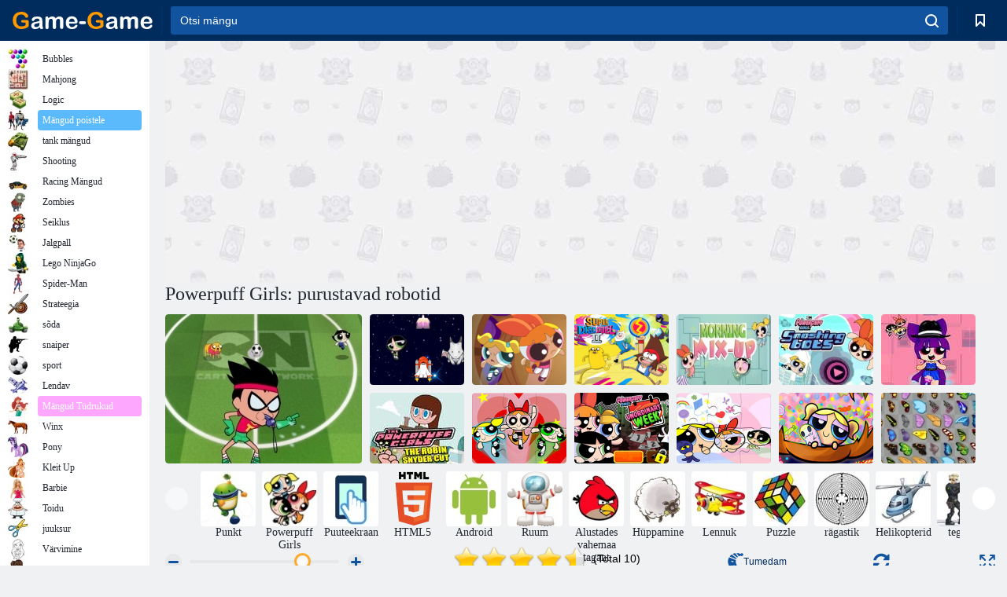

--- FILE ---
content_type: text/html
request_url: https://cdn.kiz10.com/upload/games/htmlgames/smashing-bots---powerpuff-girls/index.html
body_size: 1040
content:
<!DOCTYPE html>
<html lang="en">
    <head><script>(function(w,i,g){w[g]=w[g]||[];if(typeof w[g].push=='function')w[g].push(i)})
(window,'GTM-N9783XF','google_tags_first_party');</script><script>(function(w,d,s,l){w[l]=w[l]||[];(function(){w[l].push(arguments);})('set', 'developer_id.dY2E1Nz', true);
		var f=d.getElementsByTagName(s)[0],
		j=d.createElement(s);j.async=true;j.src='/vvtw/';
		f.parentNode.insertBefore(j,f);
		})(window,document,'script','dataLayer');</script>
        <meta http-equiv="Content-Type" content="text/html; charset=UTF-8" />
        <title>Smashing Bots - Powerpuff Girls</title>

        <meta name="description" content="Play online Smashing Bots - Powerpuff Girls free on kiz10.com Enjoy the best free games"/>

        <link rel="dns-prefetch" href="https://cdn.kiz10.com"/>
        <link rel="preconnect" href="https://cdn.kiz10.com" crossorigin="anonymous"/>
        <link rel="preload" href="https://cdn.kiz10.com/upload/games/game-embedding.css" as="style" as="style" onload="this.onload=null;this.rel='stylesheet'">

        <meta name="viewport" content="width=device-width, initial-scale=1.0,maximum-scale=1,user-scalable=no, minimal-ui, shrink-to-fit=no viewport-fit=cover"/>

        <meta property="og:title" content="Smashing Bots - Powerpuff Girls"/> 
        <meta property="og:url" content="https://kiz10.com/smashing-bots---powerpuff-girls/"/>
        <meta property="og:image" content="https://cdn.kiz10.com/upload/thumbnails/thumbs/1540853086_smashing-bots---powerpuff-girls.webp"/>
        <meta property="og:description" content="Play online Smashing Bots - Powerpuff Girls free on kiz10.com Enjoy the best free games"/>

        <link rel="canonical" href="https://kiz10.com/smashing-bots---powerpuff-girls/"/>

        <meta name="robots" content="noindex,nofollow">
        
        <link rel="stylesheet" href="https://cdn.kiz10.com/upload/games/game-embedding.css">

        <script type="application/ld+json">
        {
            "@context": "http://schema.org",
            "@type": "Game",
            "name": "Smashing Bots - Powerpuff Girls",
            "url": "https://kiz10.com/smashing-bots---powerpuff-girls/",
            "image": "https://cdn.kiz10.com/upload/thumbnails/thumbs/1540853086_smashing-bots---powerpuff-girls.webp",    
            "description": "Play online Smashing Bots - Powerpuff Girls free on kiz10.com Enjoy the best free games",
            "creator":{
              "name":"Kiz10"
              
              },
            "publisher":{
              "name":"Kiz10",
              "url":"https://kiz10.com/smashing-bots---powerpuff-girls/"
              }
          }
        </script>

     </head>
<body><iframe id="html5-content" class="resizable" scrolling="no" bgcolor="#36125C"  src="//kiz10.com/upload/cartoon/smashing-bots-powerpuff-girls/index.html"  allowfullscreen="true" frameborder="0" height="100%" width="100%"></iframe><script defer src="https://static.cloudflareinsights.com/beacon.min.js/vcd15cbe7772f49c399c6a5babf22c1241717689176015" integrity="sha512-ZpsOmlRQV6y907TI0dKBHq9Md29nnaEIPlkf84rnaERnq6zvWvPUqr2ft8M1aS28oN72PdrCzSjY4U6VaAw1EQ==" data-cf-beacon='{"version":"2024.11.0","token":"e8812edd9fc847d99081d4b0943c9e83","server_timing":{"name":{"cfCacheStatus":true,"cfEdge":true,"cfExtPri":true,"cfL4":true,"cfOrigin":true,"cfSpeedBrain":true},"location_startswith":null}}' crossorigin="anonymous"></script>
</body>
</html>

--- FILE ---
content_type: text/html; charset=utf-8
request_url: https://www.google.com/recaptcha/api2/aframe
body_size: 183
content:
<!DOCTYPE HTML><html><head><meta http-equiv="content-type" content="text/html; charset=UTF-8"></head><body><script nonce="J3sZoVduXg-dPB5bxR0bxw">/** Anti-fraud and anti-abuse applications only. See google.com/recaptcha */ try{var clients={'sodar':'https://pagead2.googlesyndication.com/pagead/sodar?'};window.addEventListener("message",function(a){try{if(a.source===window.parent){var b=JSON.parse(a.data);var c=clients[b['id']];if(c){var d=document.createElement('img');d.src=c+b['params']+'&rc='+(localStorage.getItem("rc::a")?sessionStorage.getItem("rc::b"):"");window.document.body.appendChild(d);sessionStorage.setItem("rc::e",parseInt(sessionStorage.getItem("rc::e")||0)+1);localStorage.setItem("rc::h",'1768635452168');}}}catch(b){}});window.parent.postMessage("_grecaptcha_ready", "*");}catch(b){}</script></body></html>